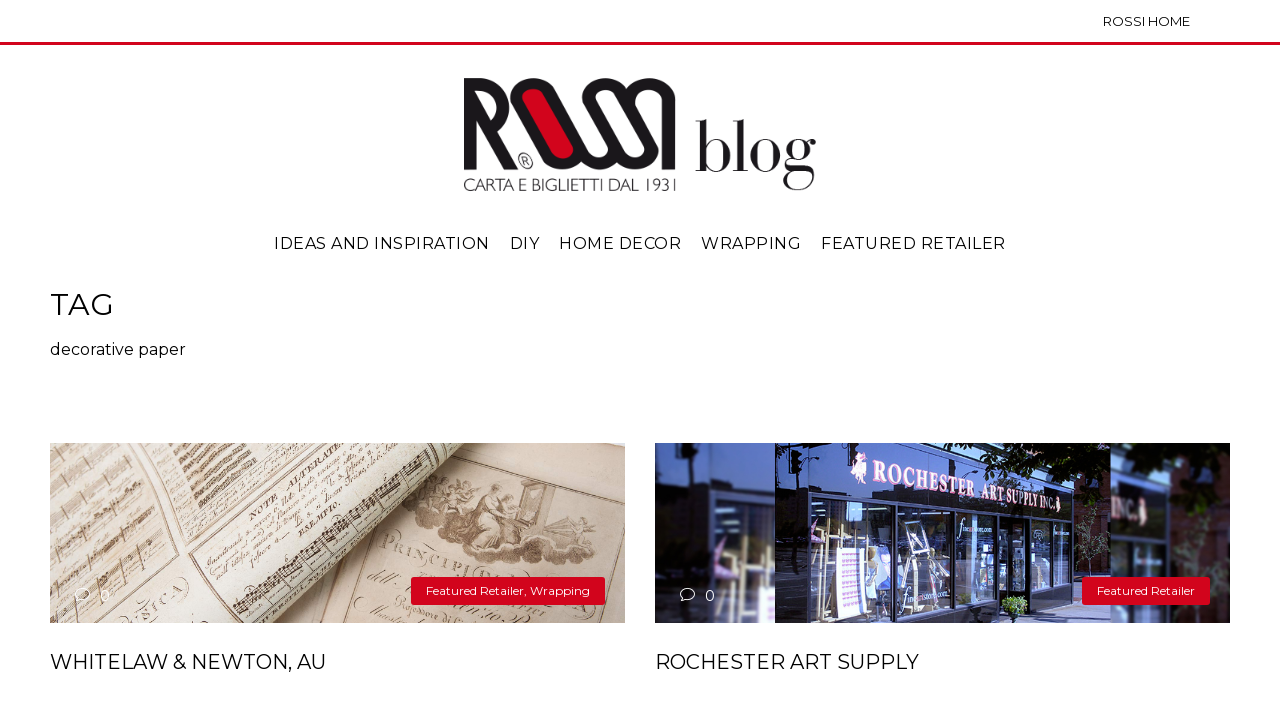

--- FILE ---
content_type: text/html; charset=UTF-8
request_url: https://italianstationeryblog.com/tag/decorative-paper/page/3/
body_size: 8357
content:
<!DOCTYPE html>
<html lang="en-US" class="no-js">
<head>
	<meta charset="UTF-8">
	<meta name="viewport" content="width=device-width, initial-scale=1">
	<link rel="profile" href="http://gmpg.org/xfn/11">
	<link rel="pingback" href="https://italianstationeryblog.com/xmlrpc.php">
	<meta name='robots' content='index, follow, max-image-preview:large, max-snippet:-1, max-video-preview:-1' />
	<style>img:is([sizes="auto" i], [sizes^="auto," i]) { contain-intrinsic-size: 3000px 1500px }</style>
	
	<!-- This site is optimized with the Yoast SEO plugin v25.3 - https://yoast.com/wordpress/plugins/seo/ -->
	<title>decorative paper Archives - Page 3 of 10 - Italian Stationery Blog</title>
	<link rel="canonical" href="https://italianstationeryblog.com/tag/decorative-paper/page/3/" />
	<link rel="prev" href="https://italianstationeryblog.com/tag/decorative-paper/page/2/" />
	<link rel="next" href="https://italianstationeryblog.com/tag/decorative-paper/page/4/" />
	<meta property="og:locale" content="en_US" />
	<meta property="og:type" content="article" />
	<meta property="og:title" content="decorative paper Archives - Page 3 of 10 - Italian Stationery Blog" />
	<meta property="og:url" content="https://italianstationeryblog.com/tag/decorative-paper/" />
	<meta property="og:site_name" content="Italian Stationery Blog" />
	<meta name="twitter:card" content="summary_large_image" />
	<script type="application/ld+json" class="yoast-schema-graph">{"@context":"https://schema.org","@graph":[{"@type":"CollectionPage","@id":"https://italianstationeryblog.com/tag/decorative-paper/","url":"https://italianstationeryblog.com/tag/decorative-paper/page/3/","name":"decorative paper Archives - Page 3 of 10 - Italian Stationery Blog","isPartOf":{"@id":"https://italianstationeryblog.com/#website"},"primaryImageOfPage":{"@id":"https://italianstationeryblog.com/tag/decorative-paper/page/3/#primaryimage"},"image":{"@id":"https://italianstationeryblog.com/tag/decorative-paper/page/3/#primaryimage"},"thumbnailUrl":"https://italianstationeryblog.com/wp-content/uploads/2015/09/lindy-newtons-decoupaged-trays-.jpg","breadcrumb":{"@id":"https://italianstationeryblog.com/tag/decorative-paper/page/3/#breadcrumb"},"inLanguage":"en-US"},{"@type":"ImageObject","inLanguage":"en-US","@id":"https://italianstationeryblog.com/tag/decorative-paper/page/3/#primaryimage","url":"https://italianstationeryblog.com/wp-content/uploads/2015/09/lindy-newtons-decoupaged-trays-.jpg","contentUrl":"https://italianstationeryblog.com/wp-content/uploads/2015/09/lindy-newtons-decoupaged-trays-.jpg","width":1920,"height":600},{"@type":"BreadcrumbList","@id":"https://italianstationeryblog.com/tag/decorative-paper/page/3/#breadcrumb","itemListElement":[{"@type":"ListItem","position":1,"name":"Home","item":"https://italianstationeryblog.com/"},{"@type":"ListItem","position":2,"name":"decorative paper"}]},{"@type":"WebSite","@id":"https://italianstationeryblog.com/#website","url":"https://italianstationeryblog.com/","name":"Italian Stationery Blog","description":"The Official Blog of Rossi1931","potentialAction":[{"@type":"SearchAction","target":{"@type":"EntryPoint","urlTemplate":"https://italianstationeryblog.com/?s={search_term_string}"},"query-input":{"@type":"PropertyValueSpecification","valueRequired":true,"valueName":"search_term_string"}}],"inLanguage":"en-US"}]}</script>
	<!-- / Yoast SEO plugin. -->


<link rel='dns-prefetch' href='//secure.gravatar.com' />
<link rel='dns-prefetch' href='//platform-api.sharethis.com' />
<link rel='dns-prefetch' href='//stats.wp.com' />
<link rel='dns-prefetch' href='//fonts.googleapis.com' />
<link rel='dns-prefetch' href='//v0.wordpress.com' />
<link rel="alternate" type="application/rss+xml" title="Italian Stationery Blog &raquo; Feed" href="https://italianstationeryblog.com/feed/" />
<link rel="alternate" type="application/rss+xml" title="Italian Stationery Blog &raquo; Comments Feed" href="https://italianstationeryblog.com/comments/feed/" />
<link rel="alternate" type="application/rss+xml" title="Italian Stationery Blog &raquo; decorative paper Tag Feed" href="https://italianstationeryblog.com/tag/decorative-paper/feed/" />
<script type="text/javascript">
/* <![CDATA[ */
window._wpemojiSettings = {"baseUrl":"https:\/\/s.w.org\/images\/core\/emoji\/16.0.1\/72x72\/","ext":".png","svgUrl":"https:\/\/s.w.org\/images\/core\/emoji\/16.0.1\/svg\/","svgExt":".svg","source":{"concatemoji":"https:\/\/italianstationeryblog.com\/wp-includes\/js\/wp-emoji-release.min.js?ver=6.8.3"}};
/*! This file is auto-generated */
!function(s,n){var o,i,e;function c(e){try{var t={supportTests:e,timestamp:(new Date).valueOf()};sessionStorage.setItem(o,JSON.stringify(t))}catch(e){}}function p(e,t,n){e.clearRect(0,0,e.canvas.width,e.canvas.height),e.fillText(t,0,0);var t=new Uint32Array(e.getImageData(0,0,e.canvas.width,e.canvas.height).data),a=(e.clearRect(0,0,e.canvas.width,e.canvas.height),e.fillText(n,0,0),new Uint32Array(e.getImageData(0,0,e.canvas.width,e.canvas.height).data));return t.every(function(e,t){return e===a[t]})}function u(e,t){e.clearRect(0,0,e.canvas.width,e.canvas.height),e.fillText(t,0,0);for(var n=e.getImageData(16,16,1,1),a=0;a<n.data.length;a++)if(0!==n.data[a])return!1;return!0}function f(e,t,n,a){switch(t){case"flag":return n(e,"\ud83c\udff3\ufe0f\u200d\u26a7\ufe0f","\ud83c\udff3\ufe0f\u200b\u26a7\ufe0f")?!1:!n(e,"\ud83c\udde8\ud83c\uddf6","\ud83c\udde8\u200b\ud83c\uddf6")&&!n(e,"\ud83c\udff4\udb40\udc67\udb40\udc62\udb40\udc65\udb40\udc6e\udb40\udc67\udb40\udc7f","\ud83c\udff4\u200b\udb40\udc67\u200b\udb40\udc62\u200b\udb40\udc65\u200b\udb40\udc6e\u200b\udb40\udc67\u200b\udb40\udc7f");case"emoji":return!a(e,"\ud83e\udedf")}return!1}function g(e,t,n,a){var r="undefined"!=typeof WorkerGlobalScope&&self instanceof WorkerGlobalScope?new OffscreenCanvas(300,150):s.createElement("canvas"),o=r.getContext("2d",{willReadFrequently:!0}),i=(o.textBaseline="top",o.font="600 32px Arial",{});return e.forEach(function(e){i[e]=t(o,e,n,a)}),i}function t(e){var t=s.createElement("script");t.src=e,t.defer=!0,s.head.appendChild(t)}"undefined"!=typeof Promise&&(o="wpEmojiSettingsSupports",i=["flag","emoji"],n.supports={everything:!0,everythingExceptFlag:!0},e=new Promise(function(e){s.addEventListener("DOMContentLoaded",e,{once:!0})}),new Promise(function(t){var n=function(){try{var e=JSON.parse(sessionStorage.getItem(o));if("object"==typeof e&&"number"==typeof e.timestamp&&(new Date).valueOf()<e.timestamp+604800&&"object"==typeof e.supportTests)return e.supportTests}catch(e){}return null}();if(!n){if("undefined"!=typeof Worker&&"undefined"!=typeof OffscreenCanvas&&"undefined"!=typeof URL&&URL.createObjectURL&&"undefined"!=typeof Blob)try{var e="postMessage("+g.toString()+"("+[JSON.stringify(i),f.toString(),p.toString(),u.toString()].join(",")+"));",a=new Blob([e],{type:"text/javascript"}),r=new Worker(URL.createObjectURL(a),{name:"wpTestEmojiSupports"});return void(r.onmessage=function(e){c(n=e.data),r.terminate(),t(n)})}catch(e){}c(n=g(i,f,p,u))}t(n)}).then(function(e){for(var t in e)n.supports[t]=e[t],n.supports.everything=n.supports.everything&&n.supports[t],"flag"!==t&&(n.supports.everythingExceptFlag=n.supports.everythingExceptFlag&&n.supports[t]);n.supports.everythingExceptFlag=n.supports.everythingExceptFlag&&!n.supports.flag,n.DOMReady=!1,n.readyCallback=function(){n.DOMReady=!0}}).then(function(){return e}).then(function(){var e;n.supports.everything||(n.readyCallback(),(e=n.source||{}).concatemoji?t(e.concatemoji):e.wpemoji&&e.twemoji&&(t(e.twemoji),t(e.wpemoji)))}))}((window,document),window._wpemojiSettings);
/* ]]> */
</script>
<style id='wp-emoji-styles-inline-css' type='text/css'>

	img.wp-smiley, img.emoji {
		display: inline !important;
		border: none !important;
		box-shadow: none !important;
		height: 1em !important;
		width: 1em !important;
		margin: 0 0.07em !important;
		vertical-align: -0.1em !important;
		background: none !important;
		padding: 0 !important;
	}
</style>
<link rel='stylesheet' id='wp-block-library-css' href='https://italianstationeryblog.com/wp-includes/css/dist/block-library/style.min.css?ver=6.8.3' type='text/css' media='all' />
<style id='classic-theme-styles-inline-css' type='text/css'>
/*! This file is auto-generated */
.wp-block-button__link{color:#fff;background-color:#32373c;border-radius:9999px;box-shadow:none;text-decoration:none;padding:calc(.667em + 2px) calc(1.333em + 2px);font-size:1.125em}.wp-block-file__button{background:#32373c;color:#fff;text-decoration:none}
</style>
<link rel='stylesheet' id='mediaelement-css' href='https://italianstationeryblog.com/wp-includes/js/mediaelement/mediaelementplayer-legacy.min.css?ver=4.2.17' type='text/css' media='all' />
<link rel='stylesheet' id='wp-mediaelement-css' href='https://italianstationeryblog.com/wp-includes/js/mediaelement/wp-mediaelement.min.css?ver=6.8.3' type='text/css' media='all' />
<style id='jetpack-sharing-buttons-style-inline-css' type='text/css'>
.jetpack-sharing-buttons__services-list{display:flex;flex-direction:row;flex-wrap:wrap;gap:0;list-style-type:none;margin:5px;padding:0}.jetpack-sharing-buttons__services-list.has-small-icon-size{font-size:12px}.jetpack-sharing-buttons__services-list.has-normal-icon-size{font-size:16px}.jetpack-sharing-buttons__services-list.has-large-icon-size{font-size:24px}.jetpack-sharing-buttons__services-list.has-huge-icon-size{font-size:36px}@media print{.jetpack-sharing-buttons__services-list{display:none!important}}.editor-styles-wrapper .wp-block-jetpack-sharing-buttons{gap:0;padding-inline-start:0}ul.jetpack-sharing-buttons__services-list.has-background{padding:1.25em 2.375em}
</style>
<style id='global-styles-inline-css' type='text/css'>
:root{--wp--preset--aspect-ratio--square: 1;--wp--preset--aspect-ratio--4-3: 4/3;--wp--preset--aspect-ratio--3-4: 3/4;--wp--preset--aspect-ratio--3-2: 3/2;--wp--preset--aspect-ratio--2-3: 2/3;--wp--preset--aspect-ratio--16-9: 16/9;--wp--preset--aspect-ratio--9-16: 9/16;--wp--preset--color--black: #000000;--wp--preset--color--cyan-bluish-gray: #abb8c3;--wp--preset--color--white: #ffffff;--wp--preset--color--pale-pink: #f78da7;--wp--preset--color--vivid-red: #cf2e2e;--wp--preset--color--luminous-vivid-orange: #ff6900;--wp--preset--color--luminous-vivid-amber: #fcb900;--wp--preset--color--light-green-cyan: #7bdcb5;--wp--preset--color--vivid-green-cyan: #00d084;--wp--preset--color--pale-cyan-blue: #8ed1fc;--wp--preset--color--vivid-cyan-blue: #0693e3;--wp--preset--color--vivid-purple: #9b51e0;--wp--preset--gradient--vivid-cyan-blue-to-vivid-purple: linear-gradient(135deg,rgba(6,147,227,1) 0%,rgb(155,81,224) 100%);--wp--preset--gradient--light-green-cyan-to-vivid-green-cyan: linear-gradient(135deg,rgb(122,220,180) 0%,rgb(0,208,130) 100%);--wp--preset--gradient--luminous-vivid-amber-to-luminous-vivid-orange: linear-gradient(135deg,rgba(252,185,0,1) 0%,rgba(255,105,0,1) 100%);--wp--preset--gradient--luminous-vivid-orange-to-vivid-red: linear-gradient(135deg,rgba(255,105,0,1) 0%,rgb(207,46,46) 100%);--wp--preset--gradient--very-light-gray-to-cyan-bluish-gray: linear-gradient(135deg,rgb(238,238,238) 0%,rgb(169,184,195) 100%);--wp--preset--gradient--cool-to-warm-spectrum: linear-gradient(135deg,rgb(74,234,220) 0%,rgb(151,120,209) 20%,rgb(207,42,186) 40%,rgb(238,44,130) 60%,rgb(251,105,98) 80%,rgb(254,248,76) 100%);--wp--preset--gradient--blush-light-purple: linear-gradient(135deg,rgb(255,206,236) 0%,rgb(152,150,240) 100%);--wp--preset--gradient--blush-bordeaux: linear-gradient(135deg,rgb(254,205,165) 0%,rgb(254,45,45) 50%,rgb(107,0,62) 100%);--wp--preset--gradient--luminous-dusk: linear-gradient(135deg,rgb(255,203,112) 0%,rgb(199,81,192) 50%,rgb(65,88,208) 100%);--wp--preset--gradient--pale-ocean: linear-gradient(135deg,rgb(255,245,203) 0%,rgb(182,227,212) 50%,rgb(51,167,181) 100%);--wp--preset--gradient--electric-grass: linear-gradient(135deg,rgb(202,248,128) 0%,rgb(113,206,126) 100%);--wp--preset--gradient--midnight: linear-gradient(135deg,rgb(2,3,129) 0%,rgb(40,116,252) 100%);--wp--preset--font-size--small: 13px;--wp--preset--font-size--medium: 20px;--wp--preset--font-size--large: 36px;--wp--preset--font-size--x-large: 42px;--wp--preset--spacing--20: 0.44rem;--wp--preset--spacing--30: 0.67rem;--wp--preset--spacing--40: 1rem;--wp--preset--spacing--50: 1.5rem;--wp--preset--spacing--60: 2.25rem;--wp--preset--spacing--70: 3.38rem;--wp--preset--spacing--80: 5.06rem;--wp--preset--shadow--natural: 6px 6px 9px rgba(0, 0, 0, 0.2);--wp--preset--shadow--deep: 12px 12px 50px rgba(0, 0, 0, 0.4);--wp--preset--shadow--sharp: 6px 6px 0px rgba(0, 0, 0, 0.2);--wp--preset--shadow--outlined: 6px 6px 0px -3px rgba(255, 255, 255, 1), 6px 6px rgba(0, 0, 0, 1);--wp--preset--shadow--crisp: 6px 6px 0px rgba(0, 0, 0, 1);}:where(.is-layout-flex){gap: 0.5em;}:where(.is-layout-grid){gap: 0.5em;}body .is-layout-flex{display: flex;}.is-layout-flex{flex-wrap: wrap;align-items: center;}.is-layout-flex > :is(*, div){margin: 0;}body .is-layout-grid{display: grid;}.is-layout-grid > :is(*, div){margin: 0;}:where(.wp-block-columns.is-layout-flex){gap: 2em;}:where(.wp-block-columns.is-layout-grid){gap: 2em;}:where(.wp-block-post-template.is-layout-flex){gap: 1.25em;}:where(.wp-block-post-template.is-layout-grid){gap: 1.25em;}.has-black-color{color: var(--wp--preset--color--black) !important;}.has-cyan-bluish-gray-color{color: var(--wp--preset--color--cyan-bluish-gray) !important;}.has-white-color{color: var(--wp--preset--color--white) !important;}.has-pale-pink-color{color: var(--wp--preset--color--pale-pink) !important;}.has-vivid-red-color{color: var(--wp--preset--color--vivid-red) !important;}.has-luminous-vivid-orange-color{color: var(--wp--preset--color--luminous-vivid-orange) !important;}.has-luminous-vivid-amber-color{color: var(--wp--preset--color--luminous-vivid-amber) !important;}.has-light-green-cyan-color{color: var(--wp--preset--color--light-green-cyan) !important;}.has-vivid-green-cyan-color{color: var(--wp--preset--color--vivid-green-cyan) !important;}.has-pale-cyan-blue-color{color: var(--wp--preset--color--pale-cyan-blue) !important;}.has-vivid-cyan-blue-color{color: var(--wp--preset--color--vivid-cyan-blue) !important;}.has-vivid-purple-color{color: var(--wp--preset--color--vivid-purple) !important;}.has-black-background-color{background-color: var(--wp--preset--color--black) !important;}.has-cyan-bluish-gray-background-color{background-color: var(--wp--preset--color--cyan-bluish-gray) !important;}.has-white-background-color{background-color: var(--wp--preset--color--white) !important;}.has-pale-pink-background-color{background-color: var(--wp--preset--color--pale-pink) !important;}.has-vivid-red-background-color{background-color: var(--wp--preset--color--vivid-red) !important;}.has-luminous-vivid-orange-background-color{background-color: var(--wp--preset--color--luminous-vivid-orange) !important;}.has-luminous-vivid-amber-background-color{background-color: var(--wp--preset--color--luminous-vivid-amber) !important;}.has-light-green-cyan-background-color{background-color: var(--wp--preset--color--light-green-cyan) !important;}.has-vivid-green-cyan-background-color{background-color: var(--wp--preset--color--vivid-green-cyan) !important;}.has-pale-cyan-blue-background-color{background-color: var(--wp--preset--color--pale-cyan-blue) !important;}.has-vivid-cyan-blue-background-color{background-color: var(--wp--preset--color--vivid-cyan-blue) !important;}.has-vivid-purple-background-color{background-color: var(--wp--preset--color--vivid-purple) !important;}.has-black-border-color{border-color: var(--wp--preset--color--black) !important;}.has-cyan-bluish-gray-border-color{border-color: var(--wp--preset--color--cyan-bluish-gray) !important;}.has-white-border-color{border-color: var(--wp--preset--color--white) !important;}.has-pale-pink-border-color{border-color: var(--wp--preset--color--pale-pink) !important;}.has-vivid-red-border-color{border-color: var(--wp--preset--color--vivid-red) !important;}.has-luminous-vivid-orange-border-color{border-color: var(--wp--preset--color--luminous-vivid-orange) !important;}.has-luminous-vivid-amber-border-color{border-color: var(--wp--preset--color--luminous-vivid-amber) !important;}.has-light-green-cyan-border-color{border-color: var(--wp--preset--color--light-green-cyan) !important;}.has-vivid-green-cyan-border-color{border-color: var(--wp--preset--color--vivid-green-cyan) !important;}.has-pale-cyan-blue-border-color{border-color: var(--wp--preset--color--pale-cyan-blue) !important;}.has-vivid-cyan-blue-border-color{border-color: var(--wp--preset--color--vivid-cyan-blue) !important;}.has-vivid-purple-border-color{border-color: var(--wp--preset--color--vivid-purple) !important;}.has-vivid-cyan-blue-to-vivid-purple-gradient-background{background: var(--wp--preset--gradient--vivid-cyan-blue-to-vivid-purple) !important;}.has-light-green-cyan-to-vivid-green-cyan-gradient-background{background: var(--wp--preset--gradient--light-green-cyan-to-vivid-green-cyan) !important;}.has-luminous-vivid-amber-to-luminous-vivid-orange-gradient-background{background: var(--wp--preset--gradient--luminous-vivid-amber-to-luminous-vivid-orange) !important;}.has-luminous-vivid-orange-to-vivid-red-gradient-background{background: var(--wp--preset--gradient--luminous-vivid-orange-to-vivid-red) !important;}.has-very-light-gray-to-cyan-bluish-gray-gradient-background{background: var(--wp--preset--gradient--very-light-gray-to-cyan-bluish-gray) !important;}.has-cool-to-warm-spectrum-gradient-background{background: var(--wp--preset--gradient--cool-to-warm-spectrum) !important;}.has-blush-light-purple-gradient-background{background: var(--wp--preset--gradient--blush-light-purple) !important;}.has-blush-bordeaux-gradient-background{background: var(--wp--preset--gradient--blush-bordeaux) !important;}.has-luminous-dusk-gradient-background{background: var(--wp--preset--gradient--luminous-dusk) !important;}.has-pale-ocean-gradient-background{background: var(--wp--preset--gradient--pale-ocean) !important;}.has-electric-grass-gradient-background{background: var(--wp--preset--gradient--electric-grass) !important;}.has-midnight-gradient-background{background: var(--wp--preset--gradient--midnight) !important;}.has-small-font-size{font-size: var(--wp--preset--font-size--small) !important;}.has-medium-font-size{font-size: var(--wp--preset--font-size--medium) !important;}.has-large-font-size{font-size: var(--wp--preset--font-size--large) !important;}.has-x-large-font-size{font-size: var(--wp--preset--font-size--x-large) !important;}
:where(.wp-block-post-template.is-layout-flex){gap: 1.25em;}:where(.wp-block-post-template.is-layout-grid){gap: 1.25em;}
:where(.wp-block-columns.is-layout-flex){gap: 2em;}:where(.wp-block-columns.is-layout-grid){gap: 2em;}
:root :where(.wp-block-pullquote){font-size: 1.5em;line-height: 1.6;}
</style>
<link rel='stylesheet' id='gdlr-core-google-font-css' href='https://fonts.googleapis.com/css?family=Montserrat%3A100%2C100italic%2C200%2C200italic%2C300%2C300italic%2Cregular%2Citalic%2C500%2C500italic%2C600%2C600italic%2C700%2C700italic%2C800%2C800italic%2C900%2C900italic&#038;subset=cyrillic-ext%2Cvietnamese%2Clatin%2Ccyrillic%2Clatin-ext&#038;ver=6.8.3' type='text/css' media='all' />
<style id='akismet-widget-style-inline-css' type='text/css'>

			.a-stats {
				--akismet-color-mid-green: #357b49;
				--akismet-color-white: #fff;
				--akismet-color-light-grey: #f6f7f7;

				max-width: 350px;
				width: auto;
			}

			.a-stats * {
				all: unset;
				box-sizing: border-box;
			}

			.a-stats strong {
				font-weight: 600;
			}

			.a-stats a.a-stats__link,
			.a-stats a.a-stats__link:visited,
			.a-stats a.a-stats__link:active {
				background: var(--akismet-color-mid-green);
				border: none;
				box-shadow: none;
				border-radius: 8px;
				color: var(--akismet-color-white);
				cursor: pointer;
				display: block;
				font-family: -apple-system, BlinkMacSystemFont, 'Segoe UI', 'Roboto', 'Oxygen-Sans', 'Ubuntu', 'Cantarell', 'Helvetica Neue', sans-serif;
				font-weight: 500;
				padding: 12px;
				text-align: center;
				text-decoration: none;
				transition: all 0.2s ease;
			}

			/* Extra specificity to deal with TwentyTwentyOne focus style */
			.widget .a-stats a.a-stats__link:focus {
				background: var(--akismet-color-mid-green);
				color: var(--akismet-color-white);
				text-decoration: none;
			}

			.a-stats a.a-stats__link:hover {
				filter: brightness(110%);
				box-shadow: 0 4px 12px rgba(0, 0, 0, 0.06), 0 0 2px rgba(0, 0, 0, 0.16);
			}

			.a-stats .count {
				color: var(--akismet-color-white);
				display: block;
				font-size: 1.5em;
				line-height: 1.4;
				padding: 0 13px;
				white-space: nowrap;
			}
		
</style>
<link rel='stylesheet' id='jetpack-subscriptions-css' href='https://italianstationeryblog.com/wp-content/plugins/jetpack/modules/subscriptions/subscriptions.css?ver=14.7' type='text/css' media='all' />
<link rel='stylesheet' id='gdlr-core-plugin-css' href='https://italianstationeryblog.com/wp-content/plugins/goodlayers-core/plugins/combine/style.css?ver=6.8.3' type='text/css' media='all' />
<link rel='stylesheet' id='gdlr-core-page-builder-css' href='https://italianstationeryblog.com/wp-content/plugins/goodlayers-core/include/css/page-builder.css?ver=6.8.3' type='text/css' media='all' />
<link rel='stylesheet' id='font-awesome-css' href='https://italianstationeryblog.com/wp-content/themes/infinite/plugins/font-awesome/css/font-awesome.min.css?ver=6.8.3' type='text/css' media='all' />
<link rel='stylesheet' id='font-elegant-css' href='https://italianstationeryblog.com/wp-content/themes/infinite/plugins/elegant-font/style.css?ver=6.8.3' type='text/css' media='all' />
<link rel='stylesheet' id='infinite-style-core-css' href='https://italianstationeryblog.com/wp-content/themes/infinite/css/style-core.css?ver=6.8.3' type='text/css' media='all' />
<link rel='stylesheet' id='infinite-custom-style-css' href='https://italianstationeryblog.com/wp-content/uploads/gdlr-style-custom.css?1680094557&#038;ver=6.8.3' type='text/css' media='all' />
<link rel='stylesheet' id='infinite-child-theme-style-css' href='https://italianstationeryblog.com/wp-content/themes/infinite-child/style.css?ver=6.8.3' type='text/css' media='all' />
<script type="text/javascript" src="//platform-api.sharethis.com/js/sharethis.js#source=googleanalytics-wordpress#product=ga&amp;property=5f1991c2b26e250012621b45" id="googleanalytics-platform-sharethis-js"></script>
<script type="text/javascript" src="https://italianstationeryblog.com/wp-includes/js/jquery/jquery.min.js?ver=3.7.1" id="jquery-core-js"></script>
<script type="text/javascript" src="https://italianstationeryblog.com/wp-includes/js/jquery/jquery-migrate.min.js?ver=3.4.1" id="jquery-migrate-js"></script>
<!--[if lt IE 9]>
<script type="text/javascript" src="https://italianstationeryblog.com/wp-content/themes/infinite/js/html5.js?ver=6.8.3" id="infinite-html5js-js"></script>
<![endif]-->
<link rel="https://api.w.org/" href="https://italianstationeryblog.com/wp-json/" /><link rel="alternate" title="JSON" type="application/json" href="https://italianstationeryblog.com/wp-json/wp/v2/tags/49" /><link rel="EditURI" type="application/rsd+xml" title="RSD" href="https://italianstationeryblog.com/xmlrpc.php?rsd" />
<meta name="generator" content="WordPress 6.8.3" />
	<style>img#wpstats{display:none}</style>
		<script>
(function() {
	(function (i, s, o, g, r, a, m) {
		i['GoogleAnalyticsObject'] = r;
		i[r] = i[r] || function () {
				(i[r].q = i[r].q || []).push(arguments)
			}, i[r].l = 1 * new Date();
		a = s.createElement(o),
			m = s.getElementsByTagName(o)[0];
		a.async = 1;
		a.src = g;
		m.parentNode.insertBefore(a, m)
	})(window, document, 'script', 'https://google-analytics.com/analytics.js', 'ga');

	ga('create', 'UA-8478328-56', 'auto');
			ga('send', 'pageview');
	})();
</script>
		<style type="text/css" id="wp-custom-css">
			
#logo {-webkit-transform: initial;}
.infinite-not-found-wrap .infinite-not-found-caption {
    font-size: 20px;}
.infinite-blog-title-wrap.infinite-style-small .infinite-blog-title-content {
    padding-top: 40px;
    padding-bottom: 10px;}
.infinite-blog-title-wrap .infinite-single-article-title {
    font-size: 30px;
    font-weight: normal;
    margin-bottom: 11px;
    letter-spacing: 0.5px;
    text-transform: uppercase;
}
.infinite-footer-wrapper {
    border-top-color: #000066;
    border-top-width: 3px;
    border-top-style: solid;
}
.gdlr-core-recent-post-widget .gdlr-core-blog-info, .gdlr-core-recent-post-widget .gdlr-core-blog-info a, .gdlr-core-recent-post-widget .gdlr-core-blog-info a:hover {
    color: #000066;
}
.infinite-single-author-tags a {
    display: inline-block;
    font-size: 12px;
    padding: 5px 13px 4px;
    margin-right: 12px;
    border-width: 1px;
    border-style: solid;
    margin-bottom: 10px;
	  font-weight: normal;
}
.infinite-main-menu-right .infinite-top-menu-button, .infinite-mobile-menu .infinite-mobile-menu-button {
    border-color: #000066;
}
.infinite-blog-style-2 .infinite-single-related-post-title {
    font-weight: 600;
}
.gdlr-core-blog-grid .gdlr-core-blog-title {
    font-size: 25px;
    font-weight: normal;
    margin-bottom: 20px;
    text-transform: uppercase;
}
		</style>
			<!-- Google Tag Manager -->
<script>(function(w,d,s,l,i){w[l]=w[l]||[];w[l].push({'gtm.start':
new Date().getTime(),event:'gtm.js'});var f=d.getElementsByTagName(s)[0],
j=d.createElement(s),dl=l!='dataLayer'?'&l='+l:'';j.async=true;j.src=
'https://www.googletagmanager.com/gtm.js?id='+i+dl;f.parentNode.insertBefore(j,f);
})(window,document,'script','dataLayer','GTM-NZTK988');</script>
<!-- End Google Tag Manager -->
</head>

<body class="archive paged tag tag-decorative-paper tag-49 paged-3 tag-paged-3 wp-theme-infinite wp-child-theme-infinite-child gdlr-core-body infinite-body infinite-body-front infinite-full  infinite-with-sticky-navigation  infinite-blockquote-style-1 gdlr-core-link-to-lightbox">
	<!-- Google Tag Manager (noscript) -->
<noscript><iframe src="https://www.googletagmanager.com/ns.html?id=GTM-NZTK988"
height="0" width="0" style="display:none;visibility:hidden"></iframe></noscript>
<!-- End Google Tag Manager (noscript) -->
<div class="infinite-mobile-header-wrap" ><div class="infinite-top-bar" ><div class="infinite-top-bar-background" ></div><div class="infinite-top-bar-container infinite-top-bar-full " ><div class="infinite-top-bar-container-inner clearfix" ><div class="infinite-top-bar-right infinite-item-pdlr"><div class="infinite-top-bar-right-text"><a href="https://rossi1931.com" target="_blank">ROSSI HOME</a> </div></div></div></div></div><div class="infinite-mobile-header infinite-header-background infinite-style-slide infinite-sticky-mobile-navigation " id="infinite-mobile-header" ><div class="infinite-mobile-header-container infinite-container clearfix" ><div class="infinite-logo  infinite-item-pdlr"><div class="infinite-logo-inner"><a class="" href="https://italianstationeryblog.com/" ><img src="https://italianstationeryblog.com/wp-content/uploads/2018/09/blog-logo.png" alt="" width="450" height="150" /></a></div></div><div class="infinite-mobile-menu-right" ><div class="infinite-mobile-menu" ><a class="infinite-mm-menu-button infinite-mobile-menu-button infinite-mobile-button-hamburger-with-border" href="#infinite-mobile-menu" ><i class="fa fa-bars" ></i></a><div class="infinite-mm-menu-wrap infinite-navigation-font" id="infinite-mobile-menu" data-slide="right" ><ul id="menu-italian-stationery-blog" class="m-menu"><li class="menu-item menu-item-type-taxonomy menu-item-object-category menu-item-4319"><a href="https://italianstationeryblog.com/category/ideas-and-inspiration/">Ideas and Inspiration</a></li>
<li class="menu-item menu-item-type-taxonomy menu-item-object-category menu-item-5364"><a href="https://italianstationeryblog.com/category/diy/">DIY</a></li>
<li class="menu-item menu-item-type-taxonomy menu-item-object-category menu-item-5365"><a href="https://italianstationeryblog.com/category/home-decor/">Home Decor</a></li>
<li class="menu-item menu-item-type-taxonomy menu-item-object-category menu-item-5366"><a href="https://italianstationeryblog.com/category/wrapping/">Wrapping</a></li>
<li class="menu-item menu-item-type-taxonomy menu-item-object-category menu-item-4320"><a href="https://italianstationeryblog.com/category/featured-retailer/">Featured Retailer</a></li>
</ul></div></div></div></div></div></div><div class="infinite-body-outer-wrapper ">
		<div class="infinite-body-wrapper clearfix  infinite-with-frame">
	<div class="infinite-top-bar" ><div class="infinite-top-bar-background" ></div><div class="infinite-top-bar-container infinite-top-bar-full " ><div class="infinite-top-bar-container-inner clearfix" ><div class="infinite-top-bar-right infinite-item-pdlr"><div class="infinite-top-bar-right-text"><a href="https://rossi1931.com" target="_blank">ROSSI HOME</a> </div></div></div></div></div>	
<header class="infinite-header-wrap infinite-header-style-plain  infinite-style-center-logo infinite-sticky-navigation infinite-style-slide" data-navigation-offset="75px"  >
	<div class="infinite-header-background" ></div>
	<div class="infinite-header-container  infinite-header-full">
			
		<div class="infinite-header-container-inner clearfix">
			<div class="infinite-logo  infinite-item-pdlr"><div class="infinite-logo-inner"><a class="infinite-fixed-nav-logo" href="https://italianstationeryblog.com/" ><img src="https://italianstationeryblog.com/wp-content/uploads/2018/09/blog-logo.png" alt="" width="450" height="150" /></a><a class=" infinite-orig-logo" href="https://italianstationeryblog.com/" ><img src="https://italianstationeryblog.com/wp-content/uploads/2018/09/blog-logo.png" alt="" width="450" height="150" /></a></div></div>			<div class="infinite-navigation infinite-item-pdlr clearfix infinite-navigation-submenu-indicator " >
			<div class="infinite-main-menu" id="infinite-main-menu" ><ul id="menu-italian-stationery-blog-1" class="sf-menu"><li  class="menu-item menu-item-type-taxonomy menu-item-object-category menu-item-4319 infinite-normal-menu"><a href="https://italianstationeryblog.com/category/ideas-and-inspiration/">Ideas and Inspiration</a></li>
<li  class="menu-item menu-item-type-taxonomy menu-item-object-category menu-item-5364 infinite-normal-menu"><a href="https://italianstationeryblog.com/category/diy/">DIY</a></li>
<li  class="menu-item menu-item-type-taxonomy menu-item-object-category menu-item-5365 infinite-normal-menu"><a href="https://italianstationeryblog.com/category/home-decor/">Home Decor</a></li>
<li  class="menu-item menu-item-type-taxonomy menu-item-object-category menu-item-5366 infinite-normal-menu"><a href="https://italianstationeryblog.com/category/wrapping/">Wrapping</a></li>
<li  class="menu-item menu-item-type-taxonomy menu-item-object-category menu-item-4320 infinite-normal-menu"><a href="https://italianstationeryblog.com/category/featured-retailer/">Featured Retailer</a></li>
</ul></div>			</div><!-- infinite-navigation -->

		</div><!-- infinite-header-inner -->
	</div><!-- infinite-header-container -->
</header><!-- header --><div class="infinite-page-title-wrap  infinite-style-custom infinite-left-align" ><div class="infinite-header-transparent-substitute" ></div><div class="infinite-page-title-overlay"  ></div><div class="infinite-page-title-container infinite-container" ><div class="infinite-page-title-content infinite-item-pdlr"  ><h3 class="infinite-page-title"  >Tag</h3><div class="infinite-page-caption"  >decorative paper</div></div></div></div>	<div class="infinite-page-wrapper" id="infinite-page-wrapper" ><div class="infinite-content-container infinite-container"><div class=" infinite-sidebar-wrap clearfix infinite-line-height-0 infinite-sidebar-style-none" ><div class=" infinite-sidebar-center infinite-column-60 infinite-line-height" ><div class="infinite-content-area" ><div class="gdlr-core-blog-item gdlr-core-item-pdb clearfix  gdlr-core-style-blog-column"  ><div class="gdlr-core-blog-item-holder gdlr-core-js-2 clearfix" data-layout="fitrows" ><div class="gdlr-core-item-list  gdlr-core-item-pdlr gdlr-core-column-30 gdlr-core-column-first" ><div class="gdlr-core-blog-grid gdlr-core-style-2 "  ><div class="gdlr-core-blog-thumbnail gdlr-core-media-image  gdlr-core-opacity-on-hover gdlr-core-zoom-on-hover"  ><a href="https://italianstationeryblog.com/whitelaw-newton-au/" ><img src="https://italianstationeryblog.com/wp-content/uploads/2015/09/lindy-newtons-decoupaged-trays-.jpg" alt="" width="1920" height="600" /></a><span class="gdlr-core-blog-info gdlr-core-blog-info-font gdlr-core-skin-caption gdlr-core-blog-info-comment-number"  ><span class="gdlr-core-head" ><i class="icon_comment_alt" ></i></span><a href="https://italianstationeryblog.com/whitelaw-newton-au/#respond" >0 </a></span><span class="gdlr-core-blog-info gdlr-core-blog-info-font gdlr-core-skin-caption gdlr-core-blog-info-category"  ><span class="gdlr-core-head" ><i class="icon_folder-alt" ></i></span><a href="https://italianstationeryblog.com/category/featured-retailer/" rel="tag">Featured Retailer</a><span class="gdlr-core-sep">,</span> <a href="https://italianstationeryblog.com/category/wrapping/" rel="tag">Wrapping</a></span></div><div class="gdlr-core-blog-grid-content-wrap"><h3 class="gdlr-core-blog-title gdlr-core-skin-title" style="font-size: 20px ;font-weight: normal ;text-transform: uppercase ;"  ><a href="https://italianstationeryblog.com/whitelaw-newton-au/" >Whitelaw &#038; Newton, AU</a></h3></div></div></div><div class="gdlr-core-item-list  gdlr-core-item-pdlr gdlr-core-column-30" ><div class="gdlr-core-blog-grid gdlr-core-style-2 "  ><div class="gdlr-core-blog-thumbnail gdlr-core-media-image  gdlr-core-opacity-on-hover gdlr-core-zoom-on-hover"  ><a href="https://italianstationeryblog.com/rochester-art-supply/" ><img src="https://italianstationeryblog.com/wp-content/uploads/2014/09/rochester-header.jpg" alt="" width="1920" height="600" /></a><span class="gdlr-core-blog-info gdlr-core-blog-info-font gdlr-core-skin-caption gdlr-core-blog-info-comment-number"  ><span class="gdlr-core-head" ><i class="icon_comment_alt" ></i></span><a href="https://italianstationeryblog.com/rochester-art-supply/#respond" >0 </a></span><span class="gdlr-core-blog-info gdlr-core-blog-info-font gdlr-core-skin-caption gdlr-core-blog-info-category"  ><span class="gdlr-core-head" ><i class="icon_folder-alt" ></i></span><a href="https://italianstationeryblog.com/category/featured-retailer/" rel="tag">Featured Retailer</a></span></div><div class="gdlr-core-blog-grid-content-wrap"><h3 class="gdlr-core-blog-title gdlr-core-skin-title" style="font-size: 20px ;font-weight: normal ;text-transform: uppercase ;"  ><a href="https://italianstationeryblog.com/rochester-art-supply/" >Rochester Art Supply</a></h3></div></div></div><div class="gdlr-core-item-list  gdlr-core-item-pdlr gdlr-core-column-30 gdlr-core-column-first" ><div class="gdlr-core-blog-grid gdlr-core-style-2 "  ><div class="gdlr-core-blog-grid-content-wrap"><div class="gdlr-core-blog-info-wrapper gdlr-core-skin-divider" ><span class="gdlr-core-blog-info gdlr-core-blog-info-font gdlr-core-skin-caption gdlr-core-blog-info-category"  ><span class="gdlr-core-blog-info-sep" >•</span><span class="gdlr-core-head" ><i class="icon_folder-alt" ></i></span><a href="https://italianstationeryblog.com/category/behind-the-scenes/" rel="tag">Behind the Scenes</a><span class="gdlr-core-sep">,</span> <a href="https://italianstationeryblog.com/category/uncategorized/" rel="tag">Uncategorized</a></span></div><h3 class="gdlr-core-blog-title gdlr-core-skin-title" style="font-size: 20px ;font-weight: normal ;text-transform: uppercase ;"  ><a href="https://italianstationeryblog.com/behind-the-scenes-at-rossi-1931-shea-associates/" >Behind the scenes at Rossi 1931: Shea Associates</a></h3></div></div></div><div class="gdlr-core-item-list  gdlr-core-item-pdlr gdlr-core-column-30" ><div class="gdlr-core-blog-grid gdlr-core-style-2 "  ><div class="gdlr-core-blog-thumbnail gdlr-core-media-image  gdlr-core-opacity-on-hover gdlr-core-zoom-on-hover"  ><a href="https://italianstationeryblog.com/decorative-papers-rossi1931-wrapping-cicada-chocolate-bars/" ><img src="https://italianstationeryblog.com/wp-content/uploads/2016/09/decorative-paper-wrapping-chocolate-cicada.jpg" alt="" width="1920" height="600" /></a><span class="gdlr-core-blog-info gdlr-core-blog-info-font gdlr-core-skin-caption gdlr-core-blog-info-comment-number"  ><span class="gdlr-core-head" ><i class="icon_comment_alt" ></i></span><a href="https://italianstationeryblog.com/decorative-papers-rossi1931-wrapping-cicada-chocolate-bars/#respond" >0 </a></span><span class="gdlr-core-blog-info gdlr-core-blog-info-font gdlr-core-skin-caption gdlr-core-blog-info-category"  ><span class="gdlr-core-head" ><i class="icon_folder-alt" ></i></span><a href="https://italianstationeryblog.com/category/featured-retailer/" rel="tag">Featured Retailer</a><span class="gdlr-core-sep">,</span> <a href="https://italianstationeryblog.com/category/ideas-and-inspiration/" rel="tag">Ideas and Inspiration</a><span class="gdlr-core-sep">,</span> <a href="https://italianstationeryblog.com/category/wrapping/" rel="tag">Wrapping</a></span></div><div class="gdlr-core-blog-grid-content-wrap"><h3 class="gdlr-core-blog-title gdlr-core-skin-title" style="font-size: 20px ;font-weight: normal ;text-transform: uppercase ;"  ><a href="https://italianstationeryblog.com/decorative-papers-rossi1931-wrapping-cicada-chocolate-bars/" >Decorative Papers Rossi1931 wrapping Cicada chocolate bars</a></h3></div></div></div><div class="gdlr-core-item-list  gdlr-core-item-pdlr gdlr-core-column-30 gdlr-core-column-first" ><div class="gdlr-core-blog-grid gdlr-core-style-2 "  ><div class="gdlr-core-blog-thumbnail gdlr-core-media-image  gdlr-core-opacity-on-hover gdlr-core-zoom-on-hover"  ><a href="https://italianstationeryblog.com/buchans-kerrisdale-stationery-vancouver-bc/" ><img src="https://italianstationeryblog.com/wp-content/uploads/2015/09/Buchan-Kerrisdale-Stationary.jpg" alt="" width="1920" height="600" /></a><span class="gdlr-core-blog-info gdlr-core-blog-info-font gdlr-core-skin-caption gdlr-core-blog-info-comment-number"  ><span class="gdlr-core-head" ><i class="icon_comment_alt" ></i></span><a href="https://italianstationeryblog.com/buchans-kerrisdale-stationery-vancouver-bc/#respond" >0 </a></span><span class="gdlr-core-blog-info gdlr-core-blog-info-font gdlr-core-skin-caption gdlr-core-blog-info-category"  ><span class="gdlr-core-head" ><i class="icon_folder-alt" ></i></span><a href="https://italianstationeryblog.com/category/featured-retailer/" rel="tag">Featured Retailer</a></span></div><div class="gdlr-core-blog-grid-content-wrap"><h3 class="gdlr-core-blog-title gdlr-core-skin-title" style="font-size: 20px ;font-weight: normal ;text-transform: uppercase ;"  ><a href="https://italianstationeryblog.com/buchans-kerrisdale-stationery-vancouver-bc/" >Buchan’s Kerrisdale Stationery Vancouver BC</a></h3></div></div></div><div class="gdlr-core-item-list  gdlr-core-item-pdlr gdlr-core-column-30" ><div class="gdlr-core-blog-grid gdlr-core-style-2 "  ><div class="gdlr-core-blog-thumbnail gdlr-core-media-image  gdlr-core-opacity-on-hover gdlr-core-zoom-on-hover"  ><a href="https://italianstationeryblog.com/rossi1931-discover-your-creative-side/" ><img src="https://italianstationeryblog.com/wp-content/uploads/2014/09/featured-CRT-517.jpg" alt="" width="1920" height="600" /></a><span class="gdlr-core-blog-info gdlr-core-blog-info-font gdlr-core-skin-caption gdlr-core-blog-info-comment-number"  ><span class="gdlr-core-head" ><i class="icon_comment_alt" ></i></span><a href="https://italianstationeryblog.com/rossi1931-discover-your-creative-side/#respond" >0 </a></span><span class="gdlr-core-blog-info gdlr-core-blog-info-font gdlr-core-skin-caption gdlr-core-blog-info-category"  ><span class="gdlr-core-head" ><i class="icon_folder-alt" ></i></span><a href="https://italianstationeryblog.com/category/diy/" rel="tag">DIY</a><span class="gdlr-core-sep">,</span> <a href="https://italianstationeryblog.com/category/home-decor/" rel="tag">Home Decor</a><span class="gdlr-core-sep">,</span> <a href="https://italianstationeryblog.com/category/ideas-and-inspiration/" rel="tag">Ideas and Inspiration</a><span class="gdlr-core-sep">,</span> <a href="https://italianstationeryblog.com/category/wrapping/" rel="tag">Wrapping</a></span></div><div class="gdlr-core-blog-grid-content-wrap"><h3 class="gdlr-core-blog-title gdlr-core-skin-title" style="font-size: 20px ;font-weight: normal ;text-transform: uppercase ;"  ><a href="https://italianstationeryblog.com/rossi1931-discover-your-creative-side/" >Rossi1931: Discover your creative side</a></h3></div></div></div><div class="gdlr-core-item-list  gdlr-core-item-pdlr gdlr-core-column-30 gdlr-core-column-first" ><div class="gdlr-core-blog-grid gdlr-core-style-2 "  ><div class="gdlr-core-blog-thumbnail gdlr-core-media-image  gdlr-core-opacity-on-hover gdlr-core-zoom-on-hover"  ><a href="https://italianstationeryblog.com/jane-means/" ><img src="https://italianstationeryblog.com/wp-content/uploads/2015/09/jane-means.jpg" alt="" width="1920" height="600" /></a><span class="gdlr-core-blog-info gdlr-core-blog-info-font gdlr-core-skin-caption gdlr-core-blog-info-comment-number"  ><span class="gdlr-core-head" ><i class="icon_comment_alt" ></i></span><a href="https://italianstationeryblog.com/jane-means/#respond" >0 </a></span><span class="gdlr-core-blog-info gdlr-core-blog-info-font gdlr-core-skin-caption gdlr-core-blog-info-category"  ><span class="gdlr-core-head" ><i class="icon_folder-alt" ></i></span><a href="https://italianstationeryblog.com/category/featured-retailer/" rel="tag">Featured Retailer</a></span></div><div class="gdlr-core-blog-grid-content-wrap"><h3 class="gdlr-core-blog-title gdlr-core-skin-title" style="font-size: 20px ;font-weight: normal ;text-transform: uppercase ;"  ><a href="https://italianstationeryblog.com/jane-means/" >Jane Means</a></h3></div></div></div><div class="gdlr-core-item-list  gdlr-core-item-pdlr gdlr-core-column-30" ><div class="gdlr-core-blog-grid gdlr-core-style-2 "  ><div class="gdlr-core-blog-thumbnail gdlr-core-media-image  gdlr-core-opacity-on-hover gdlr-core-zoom-on-hover"  ><a href="https://italianstationeryblog.com/rossi-designer-boxes/" ><img src="https://italianstationeryblog.com/wp-content/uploads/2016/08/Box-Needle-workshop-Kyoto.jpg" alt="" width="1920" height="600" /></a><span class="gdlr-core-blog-info gdlr-core-blog-info-font gdlr-core-skin-caption gdlr-core-blog-info-comment-number"  ><span class="gdlr-core-head" ><i class="icon_comment_alt" ></i></span><a href="https://italianstationeryblog.com/rossi-designer-boxes/#respond" >1 </a></span><span class="gdlr-core-blog-info gdlr-core-blog-info-font gdlr-core-skin-caption gdlr-core-blog-info-category"  ><span class="gdlr-core-head" ><i class="icon_folder-alt" ></i></span><a href="https://italianstationeryblog.com/category/diy/" rel="tag">DIY</a><span class="gdlr-core-sep">,</span> <a href="https://italianstationeryblog.com/category/featured-retailer/" rel="tag">Featured Retailer</a><span class="gdlr-core-sep">,</span> <a href="https://italianstationeryblog.com/category/home-decor/" rel="tag">Home Decor</a><span class="gdlr-core-sep">,</span> <a href="https://italianstationeryblog.com/category/wrapping/" rel="tag">Wrapping</a></span></div><div class="gdlr-core-blog-grid-content-wrap"><h3 class="gdlr-core-blog-title gdlr-core-skin-title" style="font-size: 20px ;font-weight: normal ;text-transform: uppercase ;"  ><a href="https://italianstationeryblog.com/rossi-designer-boxes/" >Boxes and Dresses and Rossi, Oh My.</a></h3></div></div></div><div class="gdlr-core-item-list  gdlr-core-item-pdlr gdlr-core-column-30 gdlr-core-column-first" ><div class="gdlr-core-blog-grid gdlr-core-style-2 "  ><div class="gdlr-core-blog-thumbnail gdlr-core-media-image  gdlr-core-opacity-on-hover gdlr-core-zoom-on-hover"  ><a href="https://italianstationeryblog.com/the-paper-tree/" ><img src="https://italianstationeryblog.com/wp-content/uploads/2015/08/the-paper-tree-decorative-papers-rossi1931.jpg" alt="" width="1920" height="600" /></a><span class="gdlr-core-blog-info gdlr-core-blog-info-font gdlr-core-skin-caption gdlr-core-blog-info-comment-number"  ><span class="gdlr-core-head" ><i class="icon_comment_alt" ></i></span><a href="https://italianstationeryblog.com/the-paper-tree/#respond" >0 </a></span><span class="gdlr-core-blog-info gdlr-core-blog-info-font gdlr-core-skin-caption gdlr-core-blog-info-category"  ><span class="gdlr-core-head" ><i class="icon_folder-alt" ></i></span><a href="https://italianstationeryblog.com/category/featured-retailer/" rel="tag">Featured Retailer</a><span class="gdlr-core-sep">,</span> <a href="https://italianstationeryblog.com/category/wrapping/" rel="tag">Wrapping</a></span></div><div class="gdlr-core-blog-grid-content-wrap"><h3 class="gdlr-core-blog-title gdlr-core-skin-title" style="font-size: 20px ;font-weight: normal ;text-transform: uppercase ;"  ><a href="https://italianstationeryblog.com/the-paper-tree/" >The Paper Tree</a></h3></div></div></div><div class="gdlr-core-item-list  gdlr-core-item-pdlr gdlr-core-column-30" ><div class="gdlr-core-blog-grid gdlr-core-style-2 "  ><div class="gdlr-core-blog-thumbnail gdlr-core-media-image  gdlr-core-opacity-on-hover gdlr-core-zoom-on-hover"  ><a href="https://italianstationeryblog.com/wega-lugano-fine-italian-stationery/" ><img src="https://italianstationeryblog.com/wp-content/uploads/2017/08/wega-fuchs-reposo-rossi1931-retailer.jpg" alt="" width="1920" height="600" /></a><span class="gdlr-core-blog-info gdlr-core-blog-info-font gdlr-core-skin-caption gdlr-core-blog-info-comment-number"  ><span class="gdlr-core-head" ><i class="icon_comment_alt" ></i></span><a href="https://italianstationeryblog.com/wega-lugano-fine-italian-stationery/#respond" >0 </a></span><span class="gdlr-core-blog-info gdlr-core-blog-info-font gdlr-core-skin-caption gdlr-core-blog-info-category"  ><span class="gdlr-core-head" ><i class="icon_folder-alt" ></i></span><a href="https://italianstationeryblog.com/category/featured-retailer/" rel="tag">Featured Retailer</a></span></div><div class="gdlr-core-blog-grid-content-wrap"><h3 class="gdlr-core-blog-title gdlr-core-skin-title" style="font-size: 20px ;font-weight: normal ;text-transform: uppercase ;"  ><a href="https://italianstationeryblog.com/wega-lugano-fine-italian-stationery/" >Fuchs &#038; Reposo &#8211; Wega Lugano</a></h3></div></div></div></div><div class="gdlr-core-pagination  gdlr-core-style-rectangle gdlr-core-right-align gdlr-core-item-pdlr"><a class="prev page-numbers" href="https://italianstationeryblog.com/tag/decorative-paper/page/2/"></a>
<a class="page-numbers" href="https://italianstationeryblog.com/tag/decorative-paper/page/1/">1</a>
<a class="page-numbers" href="https://italianstationeryblog.com/tag/decorative-paper/page/2/">2</a>
<span aria-current="page" class="page-numbers current">3</span>
<a class="page-numbers" href="https://italianstationeryblog.com/tag/decorative-paper/page/4/">4</a>
<a class="page-numbers" href="https://italianstationeryblog.com/tag/decorative-paper/page/5/">5</a>
<span class="page-numbers dots">&hellip;</span>
<a class="page-numbers" href="https://italianstationeryblog.com/tag/decorative-paper/page/10/">10</a>
<a class="next page-numbers" href="https://italianstationeryblog.com/tag/decorative-paper/page/4/"></a></div></div></div></div></div></div></div><footer><div class="infinite-copyright-wrapper" ><div class="infinite-copyright-container infinite-container"><div class="infinite-copyright-text infinite-item-pdlr">©2020 Rossi S.R.L. - P.IVA 03675150480 REA FI 380282 Reg. Imprese FI 43382/96 Cap. Soc. I.V. 20.800,00 euro </br><a href="https://www.idemweb.com/" target="_blank" rel="nofollow">Web Agency</a></div></div></div></footer></div></div><a href="#infinite-top-anchor" class="infinite-footer-back-to-top-button" id="infinite-footer-back-to-top-button"><i class="fa fa-angle-up" ></i></a>
<script type="speculationrules">
{"prefetch":[{"source":"document","where":{"and":[{"href_matches":"\/*"},{"not":{"href_matches":["\/wp-*.php","\/wp-admin\/*","\/wp-content\/uploads\/*","\/wp-content\/*","\/wp-content\/plugins\/*","\/wp-content\/themes\/infinite-child\/*","\/wp-content\/themes\/infinite\/*","\/*\\?(.+)"]}},{"not":{"selector_matches":"a[rel~=\"nofollow\"]"}},{"not":{"selector_matches":".no-prefetch, .no-prefetch a"}}]},"eagerness":"conservative"}]}
</script>
<script type="text/javascript" src="https://italianstationeryblog.com/wp-content/plugins/goodlayers-core/plugins/combine/script.js?ver=6.8.3" id="gdlr-core-plugin-js"></script>
<script type="text/javascript" id="gdlr-core-page-builder-js-extra">
/* <![CDATA[ */
var gdlr_core_pbf = {"admin":"","video":{"width":"640","height":"360"},"ajax_url":"https:\/\/italianstationeryblog.com\/wp-admin\/admin-ajax.php","ilightbox_skin":"dark"};
/* ]]> */
</script>
<script type="text/javascript" src="https://italianstationeryblog.com/wp-content/plugins/goodlayers-core/include/js/page-builder.js?ver=6.8.3" id="gdlr-core-page-builder-js"></script>
<script type="text/javascript" src="https://italianstationeryblog.com/wp-includes/js/jquery/ui/effect.min.js?ver=1.13.3" id="jquery-effects-core-js"></script>
<script type="text/javascript" id="infinite-script-core-js-extra">
/* <![CDATA[ */
var infinite_script_core = {"home_url":"https:\/\/italianstationeryblog.com\/"};
/* ]]> */
</script>
<script type="text/javascript" src="https://italianstationeryblog.com/wp-content/themes/infinite/js/script-core.js?ver=1.0.0" id="infinite-script-core-js"></script>
<script type="text/javascript" id="jetpack-stats-js-before">
/* <![CDATA[ */
_stq = window._stq || [];
_stq.push([ "view", JSON.parse("{\"v\":\"ext\",\"blog\":\"44000835\",\"post\":\"0\",\"tz\":\"0\",\"srv\":\"italianstationeryblog.com\",\"arch_tag\":\"decorative-paper\",\"arch_results\":\"10\",\"j\":\"1:14.7\"}") ]);
_stq.push([ "clickTrackerInit", "44000835", "0" ]);
/* ]]> */
</script>
<script type="text/javascript" src="https://stats.wp.com/e-202604.js" id="jetpack-stats-js" defer="defer" data-wp-strategy="defer"></script>

</body>
</html>
<!--
Performance optimized by W3 Total Cache. Learn more: https://www.boldgrid.com/w3-total-cache/

Page Caching using Disk: Enhanced 

Served from: italianstationeryblog.com @ 2026-01-21 14:03:08 by W3 Total Cache
-->

--- FILE ---
content_type: text/plain
request_url: https://www.google-analytics.com/j/collect?v=1&_v=j102&a=1306268904&t=pageview&_s=1&dl=https%3A%2F%2Fitalianstationeryblog.com%2Ftag%2Fdecorative-paper%2Fpage%2F3%2F&ul=en-us%40posix&dt=decorative%20paper%20Archives%20-%20Page%203%20of%2010%20-%20Italian%20Stationery%20Blog&sr=1280x720&vp=1280x720&_u=IEBAAEABAAAAACAAI~&jid=2017071641&gjid=603226668&cid=891348412.1769004190&tid=UA-8478328-56&_gid=699185998.1769004190&_r=1&_slc=1&z=1124327776
body_size: -289
content:
2,cG-3721RDZF85